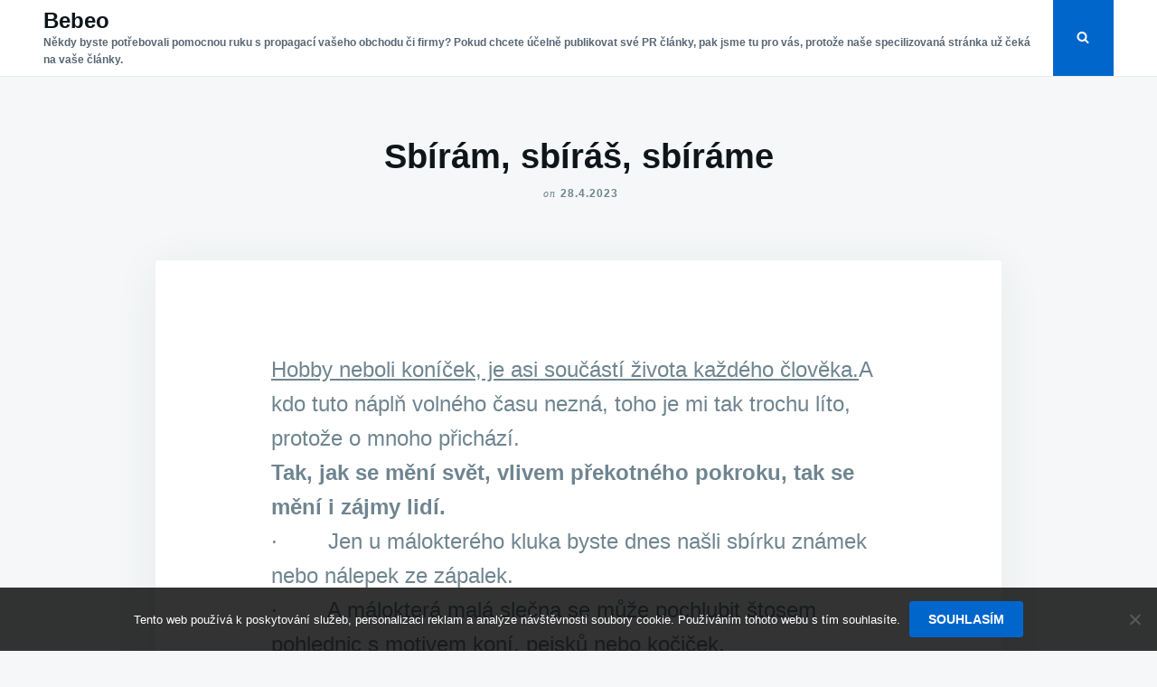

--- FILE ---
content_type: text/html; charset=UTF-8
request_url: https://www.bebeo.cz/sbiram-sbiras-sbirame/
body_size: 11916
content:
<!doctype html>
<html class="no-js" lang="cs">
<head>
	<meta charset="UTF-8">
	<meta name="viewport" content="width=device-width, initial-scale=1">
	<link rel="profile" href="http://gmpg.org/xfn/11">

	<meta name='robots' content='index, follow, max-image-preview:large, max-snippet:-1, max-video-preview:-1' />

	<!-- This site is optimized with the Yoast SEO plugin v26.8 - https://yoast.com/product/yoast-seo-wordpress/ -->
	<title>Sbírám, sbíráš, sbíráme</title>
	<meta name="description" content="Nálepky z krabiček od sirek, céčka, pohlednice anebo podpisy zpěváků a herců. Sběratelství je vášeň, která nezaniká. Jen se mění její obsah." />
	<link rel="canonical" href="https://www.bebeo.cz/sbiram-sbiras-sbirame/" />
	<meta property="og:locale" content="cs_CZ" />
	<meta property="og:type" content="article" />
	<meta property="og:title" content="Sbírám, sbíráš, sbíráme" />
	<meta property="og:description" content="Nálepky z krabiček od sirek, céčka, pohlednice anebo podpisy zpěváků a herců. Sběratelství je vášeň, která nezaniká. Jen se mění její obsah." />
	<meta property="og:url" content="https://www.bebeo.cz/sbiram-sbiras-sbirame/" />
	<meta property="og:site_name" content="Bebeo" />
	<meta property="article:published_time" content="2016-02-26T07:25:04+00:00" />
	<meta property="article:modified_time" content="2023-04-28T16:36:13+00:00" />
	<meta name="author" content="bebeo.cz" />
	<meta name="twitter:card" content="summary_large_image" />
	<meta name="twitter:label1" content="Napsal(a)" />
	<meta name="twitter:data1" content="bebeo.cz
" />
	<meta name="twitter:label2" content="Odhadovaná doba čtení" />
	<meta name="twitter:data2" content="2 minuty" />
	<!-- / Yoast SEO plugin. -->


<link rel="alternate" type="application/rss+xml" title="Bebeo &raquo; RSS zdroj" href="https://www.bebeo.cz/feed/" />
<link rel="alternate" title="oEmbed (JSON)" type="application/json+oembed" href="https://www.bebeo.cz/wp-json/oembed/1.0/embed?url=https%3A%2F%2Fwww.bebeo.cz%2Fsbiram-sbiras-sbirame%2F" />
<link rel="alternate" title="oEmbed (XML)" type="text/xml+oembed" href="https://www.bebeo.cz/wp-json/oembed/1.0/embed?url=https%3A%2F%2Fwww.bebeo.cz%2Fsbiram-sbiras-sbirame%2F&#038;format=xml" />
<style id='wp-img-auto-sizes-contain-inline-css' type='text/css'>
img:is([sizes=auto i],[sizes^="auto," i]){contain-intrinsic-size:3000px 1500px}
/*# sourceURL=wp-img-auto-sizes-contain-inline-css */
</style>
<style id='wp-emoji-styles-inline-css' type='text/css'>

	img.wp-smiley, img.emoji {
		display: inline !important;
		border: none !important;
		box-shadow: none !important;
		height: 1em !important;
		width: 1em !important;
		margin: 0 0.07em !important;
		vertical-align: -0.1em !important;
		background: none !important;
		padding: 0 !important;
	}
/*# sourceURL=wp-emoji-styles-inline-css */
</style>
<style id='wp-block-library-inline-css' type='text/css'>
:root{--wp-block-synced-color:#7a00df;--wp-block-synced-color--rgb:122,0,223;--wp-bound-block-color:var(--wp-block-synced-color);--wp-editor-canvas-background:#ddd;--wp-admin-theme-color:#007cba;--wp-admin-theme-color--rgb:0,124,186;--wp-admin-theme-color-darker-10:#006ba1;--wp-admin-theme-color-darker-10--rgb:0,107,160.5;--wp-admin-theme-color-darker-20:#005a87;--wp-admin-theme-color-darker-20--rgb:0,90,135;--wp-admin-border-width-focus:2px}@media (min-resolution:192dpi){:root{--wp-admin-border-width-focus:1.5px}}.wp-element-button{cursor:pointer}:root .has-very-light-gray-background-color{background-color:#eee}:root .has-very-dark-gray-background-color{background-color:#313131}:root .has-very-light-gray-color{color:#eee}:root .has-very-dark-gray-color{color:#313131}:root .has-vivid-green-cyan-to-vivid-cyan-blue-gradient-background{background:linear-gradient(135deg,#00d084,#0693e3)}:root .has-purple-crush-gradient-background{background:linear-gradient(135deg,#34e2e4,#4721fb 50%,#ab1dfe)}:root .has-hazy-dawn-gradient-background{background:linear-gradient(135deg,#faaca8,#dad0ec)}:root .has-subdued-olive-gradient-background{background:linear-gradient(135deg,#fafae1,#67a671)}:root .has-atomic-cream-gradient-background{background:linear-gradient(135deg,#fdd79a,#004a59)}:root .has-nightshade-gradient-background{background:linear-gradient(135deg,#330968,#31cdcf)}:root .has-midnight-gradient-background{background:linear-gradient(135deg,#020381,#2874fc)}:root{--wp--preset--font-size--normal:16px;--wp--preset--font-size--huge:42px}.has-regular-font-size{font-size:1em}.has-larger-font-size{font-size:2.625em}.has-normal-font-size{font-size:var(--wp--preset--font-size--normal)}.has-huge-font-size{font-size:var(--wp--preset--font-size--huge)}.has-text-align-center{text-align:center}.has-text-align-left{text-align:left}.has-text-align-right{text-align:right}.has-fit-text{white-space:nowrap!important}#end-resizable-editor-section{display:none}.aligncenter{clear:both}.items-justified-left{justify-content:flex-start}.items-justified-center{justify-content:center}.items-justified-right{justify-content:flex-end}.items-justified-space-between{justify-content:space-between}.screen-reader-text{border:0;clip-path:inset(50%);height:1px;margin:-1px;overflow:hidden;padding:0;position:absolute;width:1px;word-wrap:normal!important}.screen-reader-text:focus{background-color:#ddd;clip-path:none;color:#444;display:block;font-size:1em;height:auto;left:5px;line-height:normal;padding:15px 23px 14px;text-decoration:none;top:5px;width:auto;z-index:100000}html :where(.has-border-color){border-style:solid}html :where([style*=border-top-color]){border-top-style:solid}html :where([style*=border-right-color]){border-right-style:solid}html :where([style*=border-bottom-color]){border-bottom-style:solid}html :where([style*=border-left-color]){border-left-style:solid}html :where([style*=border-width]){border-style:solid}html :where([style*=border-top-width]){border-top-style:solid}html :where([style*=border-right-width]){border-right-style:solid}html :where([style*=border-bottom-width]){border-bottom-style:solid}html :where([style*=border-left-width]){border-left-style:solid}html :where(img[class*=wp-image-]){height:auto;max-width:100%}:where(figure){margin:0 0 1em}html :where(.is-position-sticky){--wp-admin--admin-bar--position-offset:var(--wp-admin--admin-bar--height,0px)}@media screen and (max-width:600px){html :where(.is-position-sticky){--wp-admin--admin-bar--position-offset:0px}}

/*# sourceURL=wp-block-library-inline-css */
</style><style id='global-styles-inline-css' type='text/css'>
:root{--wp--preset--aspect-ratio--square: 1;--wp--preset--aspect-ratio--4-3: 4/3;--wp--preset--aspect-ratio--3-4: 3/4;--wp--preset--aspect-ratio--3-2: 3/2;--wp--preset--aspect-ratio--2-3: 2/3;--wp--preset--aspect-ratio--16-9: 16/9;--wp--preset--aspect-ratio--9-16: 9/16;--wp--preset--color--black: #000000;--wp--preset--color--cyan-bluish-gray: #abb8c3;--wp--preset--color--white: #ffffff;--wp--preset--color--pale-pink: #f78da7;--wp--preset--color--vivid-red: #cf2e2e;--wp--preset--color--luminous-vivid-orange: #ff6900;--wp--preset--color--luminous-vivid-amber: #fcb900;--wp--preset--color--light-green-cyan: #7bdcb5;--wp--preset--color--vivid-green-cyan: #00d084;--wp--preset--color--pale-cyan-blue: #8ed1fc;--wp--preset--color--vivid-cyan-blue: #0693e3;--wp--preset--color--vivid-purple: #9b51e0;--wp--preset--gradient--vivid-cyan-blue-to-vivid-purple: linear-gradient(135deg,rgb(6,147,227) 0%,rgb(155,81,224) 100%);--wp--preset--gradient--light-green-cyan-to-vivid-green-cyan: linear-gradient(135deg,rgb(122,220,180) 0%,rgb(0,208,130) 100%);--wp--preset--gradient--luminous-vivid-amber-to-luminous-vivid-orange: linear-gradient(135deg,rgb(252,185,0) 0%,rgb(255,105,0) 100%);--wp--preset--gradient--luminous-vivid-orange-to-vivid-red: linear-gradient(135deg,rgb(255,105,0) 0%,rgb(207,46,46) 100%);--wp--preset--gradient--very-light-gray-to-cyan-bluish-gray: linear-gradient(135deg,rgb(238,238,238) 0%,rgb(169,184,195) 100%);--wp--preset--gradient--cool-to-warm-spectrum: linear-gradient(135deg,rgb(74,234,220) 0%,rgb(151,120,209) 20%,rgb(207,42,186) 40%,rgb(238,44,130) 60%,rgb(251,105,98) 80%,rgb(254,248,76) 100%);--wp--preset--gradient--blush-light-purple: linear-gradient(135deg,rgb(255,206,236) 0%,rgb(152,150,240) 100%);--wp--preset--gradient--blush-bordeaux: linear-gradient(135deg,rgb(254,205,165) 0%,rgb(254,45,45) 50%,rgb(107,0,62) 100%);--wp--preset--gradient--luminous-dusk: linear-gradient(135deg,rgb(255,203,112) 0%,rgb(199,81,192) 50%,rgb(65,88,208) 100%);--wp--preset--gradient--pale-ocean: linear-gradient(135deg,rgb(255,245,203) 0%,rgb(182,227,212) 50%,rgb(51,167,181) 100%);--wp--preset--gradient--electric-grass: linear-gradient(135deg,rgb(202,248,128) 0%,rgb(113,206,126) 100%);--wp--preset--gradient--midnight: linear-gradient(135deg,rgb(2,3,129) 0%,rgb(40,116,252) 100%);--wp--preset--font-size--small: 13px;--wp--preset--font-size--medium: 20px;--wp--preset--font-size--large: 36px;--wp--preset--font-size--x-large: 42px;--wp--preset--spacing--20: 0.44rem;--wp--preset--spacing--30: 0.67rem;--wp--preset--spacing--40: 1rem;--wp--preset--spacing--50: 1.5rem;--wp--preset--spacing--60: 2.25rem;--wp--preset--spacing--70: 3.38rem;--wp--preset--spacing--80: 5.06rem;--wp--preset--shadow--natural: 6px 6px 9px rgba(0, 0, 0, 0.2);--wp--preset--shadow--deep: 12px 12px 50px rgba(0, 0, 0, 0.4);--wp--preset--shadow--sharp: 6px 6px 0px rgba(0, 0, 0, 0.2);--wp--preset--shadow--outlined: 6px 6px 0px -3px rgb(255, 255, 255), 6px 6px rgb(0, 0, 0);--wp--preset--shadow--crisp: 6px 6px 0px rgb(0, 0, 0);}:where(.is-layout-flex){gap: 0.5em;}:where(.is-layout-grid){gap: 0.5em;}body .is-layout-flex{display: flex;}.is-layout-flex{flex-wrap: wrap;align-items: center;}.is-layout-flex > :is(*, div){margin: 0;}body .is-layout-grid{display: grid;}.is-layout-grid > :is(*, div){margin: 0;}:where(.wp-block-columns.is-layout-flex){gap: 2em;}:where(.wp-block-columns.is-layout-grid){gap: 2em;}:where(.wp-block-post-template.is-layout-flex){gap: 1.25em;}:where(.wp-block-post-template.is-layout-grid){gap: 1.25em;}.has-black-color{color: var(--wp--preset--color--black) !important;}.has-cyan-bluish-gray-color{color: var(--wp--preset--color--cyan-bluish-gray) !important;}.has-white-color{color: var(--wp--preset--color--white) !important;}.has-pale-pink-color{color: var(--wp--preset--color--pale-pink) !important;}.has-vivid-red-color{color: var(--wp--preset--color--vivid-red) !important;}.has-luminous-vivid-orange-color{color: var(--wp--preset--color--luminous-vivid-orange) !important;}.has-luminous-vivid-amber-color{color: var(--wp--preset--color--luminous-vivid-amber) !important;}.has-light-green-cyan-color{color: var(--wp--preset--color--light-green-cyan) !important;}.has-vivid-green-cyan-color{color: var(--wp--preset--color--vivid-green-cyan) !important;}.has-pale-cyan-blue-color{color: var(--wp--preset--color--pale-cyan-blue) !important;}.has-vivid-cyan-blue-color{color: var(--wp--preset--color--vivid-cyan-blue) !important;}.has-vivid-purple-color{color: var(--wp--preset--color--vivid-purple) !important;}.has-black-background-color{background-color: var(--wp--preset--color--black) !important;}.has-cyan-bluish-gray-background-color{background-color: var(--wp--preset--color--cyan-bluish-gray) !important;}.has-white-background-color{background-color: var(--wp--preset--color--white) !important;}.has-pale-pink-background-color{background-color: var(--wp--preset--color--pale-pink) !important;}.has-vivid-red-background-color{background-color: var(--wp--preset--color--vivid-red) !important;}.has-luminous-vivid-orange-background-color{background-color: var(--wp--preset--color--luminous-vivid-orange) !important;}.has-luminous-vivid-amber-background-color{background-color: var(--wp--preset--color--luminous-vivid-amber) !important;}.has-light-green-cyan-background-color{background-color: var(--wp--preset--color--light-green-cyan) !important;}.has-vivid-green-cyan-background-color{background-color: var(--wp--preset--color--vivid-green-cyan) !important;}.has-pale-cyan-blue-background-color{background-color: var(--wp--preset--color--pale-cyan-blue) !important;}.has-vivid-cyan-blue-background-color{background-color: var(--wp--preset--color--vivid-cyan-blue) !important;}.has-vivid-purple-background-color{background-color: var(--wp--preset--color--vivid-purple) !important;}.has-black-border-color{border-color: var(--wp--preset--color--black) !important;}.has-cyan-bluish-gray-border-color{border-color: var(--wp--preset--color--cyan-bluish-gray) !important;}.has-white-border-color{border-color: var(--wp--preset--color--white) !important;}.has-pale-pink-border-color{border-color: var(--wp--preset--color--pale-pink) !important;}.has-vivid-red-border-color{border-color: var(--wp--preset--color--vivid-red) !important;}.has-luminous-vivid-orange-border-color{border-color: var(--wp--preset--color--luminous-vivid-orange) !important;}.has-luminous-vivid-amber-border-color{border-color: var(--wp--preset--color--luminous-vivid-amber) !important;}.has-light-green-cyan-border-color{border-color: var(--wp--preset--color--light-green-cyan) !important;}.has-vivid-green-cyan-border-color{border-color: var(--wp--preset--color--vivid-green-cyan) !important;}.has-pale-cyan-blue-border-color{border-color: var(--wp--preset--color--pale-cyan-blue) !important;}.has-vivid-cyan-blue-border-color{border-color: var(--wp--preset--color--vivid-cyan-blue) !important;}.has-vivid-purple-border-color{border-color: var(--wp--preset--color--vivid-purple) !important;}.has-vivid-cyan-blue-to-vivid-purple-gradient-background{background: var(--wp--preset--gradient--vivid-cyan-blue-to-vivid-purple) !important;}.has-light-green-cyan-to-vivid-green-cyan-gradient-background{background: var(--wp--preset--gradient--light-green-cyan-to-vivid-green-cyan) !important;}.has-luminous-vivid-amber-to-luminous-vivid-orange-gradient-background{background: var(--wp--preset--gradient--luminous-vivid-amber-to-luminous-vivid-orange) !important;}.has-luminous-vivid-orange-to-vivid-red-gradient-background{background: var(--wp--preset--gradient--luminous-vivid-orange-to-vivid-red) !important;}.has-very-light-gray-to-cyan-bluish-gray-gradient-background{background: var(--wp--preset--gradient--very-light-gray-to-cyan-bluish-gray) !important;}.has-cool-to-warm-spectrum-gradient-background{background: var(--wp--preset--gradient--cool-to-warm-spectrum) !important;}.has-blush-light-purple-gradient-background{background: var(--wp--preset--gradient--blush-light-purple) !important;}.has-blush-bordeaux-gradient-background{background: var(--wp--preset--gradient--blush-bordeaux) !important;}.has-luminous-dusk-gradient-background{background: var(--wp--preset--gradient--luminous-dusk) !important;}.has-pale-ocean-gradient-background{background: var(--wp--preset--gradient--pale-ocean) !important;}.has-electric-grass-gradient-background{background: var(--wp--preset--gradient--electric-grass) !important;}.has-midnight-gradient-background{background: var(--wp--preset--gradient--midnight) !important;}.has-small-font-size{font-size: var(--wp--preset--font-size--small) !important;}.has-medium-font-size{font-size: var(--wp--preset--font-size--medium) !important;}.has-large-font-size{font-size: var(--wp--preset--font-size--large) !important;}.has-x-large-font-size{font-size: var(--wp--preset--font-size--x-large) !important;}
/*# sourceURL=global-styles-inline-css */
</style>

<style id='classic-theme-styles-inline-css' type='text/css'>
/*! This file is auto-generated */
.wp-block-button__link{color:#fff;background-color:#32373c;border-radius:9999px;box-shadow:none;text-decoration:none;padding:calc(.667em + 2px) calc(1.333em + 2px);font-size:1.125em}.wp-block-file__button{background:#32373c;color:#fff;text-decoration:none}
/*# sourceURL=/wp-includes/css/classic-themes.min.css */
</style>
<link rel='stylesheet' id='cookie-notice-front-css' href='https://www.bebeo.cz/wp-content/plugins/cookie-notice/css/front.min.css?ver=2.5.11' type='text/css' media='all' />
<link rel='stylesheet' id='kk-star-ratings-css' href='https://www.bebeo.cz/wp-content/plugins/kk-star-ratings/src/core/public/css/kk-star-ratings.min.css?ver=5.4.10.3' type='text/css' media='all' />
<link rel='stylesheet' id='justread-style-css' href='https://www.bebeo.cz/wp-content/themes/justread/style.css?ver=1.0.0' type='text/css' media='all' />
<link rel="https://api.w.org/" href="https://www.bebeo.cz/wp-json/" /><link rel="alternate" title="JSON" type="application/json" href="https://www.bebeo.cz/wp-json/wp/v2/posts/5197" /><link rel="EditURI" type="application/rsd+xml" title="RSD" href="https://www.bebeo.cz/xmlrpc.php?rsd" />
<meta name="generator" content="WordPress 6.9" />
<link rel='shortlink' href='https://www.bebeo.cz/?p=5197' />
<link rel="alternate" type="application/ld+json" href="https://www.bebeo.cz/sbiram-sbiras-sbirame/?format=application/ld+json" title="Structured Descriptor Document (JSON-LD format)"><script type="application/ld+json" data-source="DataFeed:WordPress" data-schema="5197-post-Default">{"@context":"https:\/\/schema.org\/","@type":"Article","@id":"https:\/\/www.bebeo.cz\/sbiram-sbiras-sbirame\/#Article","mainEntityOfPage":"https:\/\/www.bebeo.cz\/sbiram-sbiras-sbirame\/","headline":"Sb\u00edr\u00e1m, sb\u00edr\u00e1\u0161, sb\u00edr\u00e1me","name":"Sb\u00edr\u00e1m, sb\u00edr\u00e1\u0161, sb\u00edr\u00e1me","description":"N\u00e1lepky z krabi\u010dek od sirek, c\u00e9\u010dka, pohlednice anebo podpisy zp\u011bv\u00e1k\u016f a herc\u016f. Sb\u011bratelstv\u00ed je v\u00e1\u0161e\u0148, kter\u00e1 nezanik\u00e1. Jen se m\u011bn\u00ed jej\u00ed obsah.","datePublished":"2023-04-28","dateModified":"2023-04-28","author":{"@type":"Person","@id":"https:\/\/www.bebeo.cz\/author\/#Person","name":"bebeo.cz\n","url":"https:\/\/www.bebeo.cz\/author\/","identifier":1,"image":{"@type":"ImageObject","@id":"https:\/\/secure.gravatar.com\/avatar\/25a824e14ead2d36aba24b918221841350fb41cea98048e9b1929df8c4bf4bd8?s=96&d=mm&r=g","url":"https:\/\/secure.gravatar.com\/avatar\/25a824e14ead2d36aba24b918221841350fb41cea98048e9b1929df8c4bf4bd8?s=96&d=mm&r=g","height":96,"width":96}},"publisher":{"@type":"Organization","name":"bebeo.cz","logo":{"@type":"ImageObject","@id":"\/logo.png","url":"\/logo.png","width":600,"height":60}},"url":"https:\/\/www.bebeo.cz\/sbiram-sbiras-sbirame\/","about":["Hobby"],"wordCount":418,"articleBody":"Hobby neboli kon\u00ed\u010dek, je asi sou\u010d\u00e1st\u00ed \u017eivota ka\u017ed\u00e9ho \u010dlov\u011bka.A kdo tuto n\u00e1pl\u0148 voln\u00e9ho \u010dasu nezn\u00e1, toho je mi tak trochu l\u00edto, proto\u017ee o mnoho p\u0159ich\u00e1z\u00ed.Tak, jak se m\u011bn\u00ed sv\u011bt, vlivem p\u0159ekotn\u00e9ho pokroku, tak se m\u011bn\u00ed i z\u00e1jmy lid\u00ed.\u00b7\u00a0\u00a0\u00a0\u00a0\u00a0\u00a0\u00a0 Jen u m\u00e1lokter\u00e9ho kluka byste dnes na\u0161li sb\u00edrku zn\u00e1mek nebo n\u00e1lepek ze z\u00e1palek.\u00b7\u00a0\u00a0\u00a0\u00a0\u00a0\u00a0\u00a0 A m\u00e1lokter\u00e1 mal\u00e1 sle\u010dna se m\u016f\u017ee pochlubit \u0161tosem pohlednic s motivem kon\u00ed, pejsk\u016f nebo ko\u010di\u010dek.Kdyby nenapsal Michal David svou slavnou p\u00edse\u0148, kter\u00e1 dodnes zn\u00ed z r\u00e1di\u00ed, ani bychom u\u017e si nevzpomn\u011bli, \u017ee se kdysi sb\u00edrala c\u00e9\u010dka a \u017ee za takov\u00e9 ypsilon byl \u010dlov\u011bk ochoten d\u00e1t i buchti\u010dky s\u00a0kr\u00e9mem, ve \u0161koln\u00ed j\u00eddeln\u011b.\u010casy se m\u011bn\u00ed.\tM\u00e1te probl\u00e9m? Jd\u011bte pracovat do muzeaZaj\u00edmav\u00fd je n\u00e1zor n\u011bkter\u00fdch sv\u011btov\u011b uzn\u00e1van\u00fdch psychiatr\u016f na to, pro\u010d se vlastn\u011b lid\u00e9 tomuto kon\u00ed\u010dku, zvan\u00e9mu sb\u011bratelstv\u00ed, v\u011bnuj\u00ed.o\u00a0\u00a0 Zikmund Freud, kter\u00fd t\u00e9m\u011b\u0159 u v\u0161eho hledal d\u016fvody v\u00a0d\u011btstv\u00ed, tvrdil, \u017ee se jedn\u00e1 v podstat\u011b o trauma z\u00a0ml\u00e1d\u00ed, kontrolovat vylu\u010dov\u00e1n\u00ed. Mus\u00edm kaj\u00edcn\u011b p\u0159iznat, \u017ee mi souvislost unik\u00e1.o\u00a0\u00a0 Werner Muensterberger by s n\u00edm z\u0159ejm\u011b nesouhlasil. Jeho n\u00e1zor je ten, \u017ee si \u010dlov\u011bk hled\u00e1, soust\u0159e\u010fov\u00e1n\u00edm v\u011bc\u00ed, n\u00e1hradu za svou matku, proto\u017ee se, jako d\u00edt\u011b, c\u00edtil osam\u011ble.o\u00a0\u00a0 J\u00e1 mysl\u00edm, \u017ee je ten d\u016fvod daleko prost\u0161\u00ed. Pokud jste ov\u0161em \u201enorm\u00e1ln\u00edm\u201c sb\u011bratelem, a ne majitelem odpadk\u016f a r\u016fzn\u00fdch nesmysl\u016f.\u00a0\u00a0\u00a0\u00a0\u00a0\u00a0\u00a0\u00a0\u00a0\u00a0 Pak by m\u011bli p\u00e1ni psychiat\u0159i zcela jist\u011b pravdu.J\u00e1 to v\u0161ak vid\u00edm asi takhle \u2013 Bu\u010f se mi v\u011bci, kter\u00e9 si vystavuji za vitr\u00ednkou, l\u00edb\u00ed, anebo jsem se nechala strhnout davov\u00fdm nad\u0161en\u00edm. J\u00e1 m\u00e1m toti\u017e doma tak\u00e9 jednu sb\u00edrku. A a\u0165 se sna\u017e\u00edm rozvzpomenout sebev\u00edc, nepamatuji si, \u017ee bych, s uveden\u00fdmi traumatizuj\u00edc\u00edmi z\u00e1le\u017eitostmi, m\u011bla n\u011bkdy, ve sv\u00e9m \u017eivot\u011b, probl\u00e9m.Co by pak museli, ve sv\u00e9m d\u011btstv\u00ed, za\u017e\u00edt \u0159editel\u00e9 a spr\u00e1vci velk\u00fdch muze\u00ed, kte\u0159\u00ed se mezi obrovsk\u00fdmi sb\u00edrkami pohybuj\u00ed denn\u011b a jsou svou prac\u00ed v\u00edce ne\u017e nad\u0161eni.                                                                                                                                                                                                                                                                                                                                                                                        4.2\/5 - (4 votes)        "}</script>
<script type="application/ld+json" data-source="DataFeed:WordPress" data-schema="Breadcrumb">{"@context":"https:\/\/schema.org\/","@type":"BreadcrumbList","itemListElement":[{"@type":"ListItem","position":1,"name":"Sb\u00edr\u00e1m, sb\u00edr\u00e1\u0161, sb\u00edr\u00e1me","item":"https:\/\/www.bebeo.cz\/sbiram-sbiras-sbirame\/#breadcrumbitem"}]}</script>
<script type="application/ld+json">{
    "@context": "https://schema.org/",
    "@type": "CreativeWorkSeries",
    "name": "Sbírám, sbíráš, sbíráme",
    "aggregateRating": {
        "@type": "AggregateRating",
        "ratingValue": "4.2",
        "bestRating": "5",
        "ratingCount": "4"
    }
}</script><link rel="icon" type="image/png" href="/wp-content/uploads/fbrfg/favicon-96x96.png" sizes="96x96" />
<link rel="icon" type="image/svg+xml" href="/wp-content/uploads/fbrfg/favicon.svg" />
<link rel="shortcut icon" href="/wp-content/uploads/fbrfg/favicon.ico" />
<link rel="apple-touch-icon" sizes="180x180" href="/wp-content/uploads/fbrfg/apple-touch-icon.png" />
<link rel="manifest" href="/wp-content/uploads/fbrfg/site.webmanifest" />		<style type="text/css" id="wp-custom-css">
			.byline {
	display: none;
}
.card__media img {
	width: 100%;
}
.single .entry-content img {
	width: 100% !important;
	height: auto !important;
}		</style>
		</head>

<body class="wp-singular post-template-default single single-post postid-5197 single-format-standard wp-theme-justread cookies-not-set">
<div id="page" class="site">
	<a class="skip-link screen-reader-text" href="#content">Skip to content</a>

	<div class="form-wrapper" id="form-wrapper">
		<button
			class="search-close" id="search-close"
					>&times;</button>
		<form role="search" method="get" class="search-form" action="https://www.bebeo.cz/">
	<label>
		<span class="screen-reader-text">Search for:</span>
		<input class="search-field" placeholder="Search &hellip;" value="" name="s" type="search">
	</label>
</form>
	</div>

	<header id="masthead" class="site-header">
		<div class="navbar">
			<div class="site-branding">
									<p class="site-title"><a href="https://www.bebeo.cz/" rel="home">Bebeo</a></p>
										<p class="site-description">
Někdy byste potřebovali pomocnou ruku s propagací vašeho obchodu či firmy? Pokud chcete účelně publikovat své PR články, pak jsme tu pro vás, protože naše specilizovaná stránka už čeká na vaše články.</p>
							</div><!-- .site-branding -->

			<nav id="site-navigation" class="main-navigation">
				<div id="primary-menu" class="menu"></div>
			</nav><!-- #site-navigation -->
		</div>
		<div class="social-icons">
						<button
				class="search-toggle" aria-controls="form-wrapper" aria-expanded="false"
							><svg class="icon icon-search" aria-hidden="true" role="img"> <use href="#icon-search" xlink:href="#icon-search"></use> </svg></button>
			<button id="site-navigation-open" class="menu-toggle" aria-controls="primary-menu" aria-expanded="false">Menu</button>
		</div>
	</header><!-- #masthead -->

	<div id="content" class="site-content">

	<div id="primary" class="content-area">
		<main id="main" class="site-main">

		
<article id="post-5197" class="post-5197 post type-post status-publish format-standard hentry category-hobby">
	<header class="entry-header">
		<h1 class="entry-title">Sbírám, sbíráš, sbíráme</h1>					<div class="entry-meta">
				<span class="byline"> <img alt='' src='https://secure.gravatar.com/avatar/25a824e14ead2d36aba24b918221841350fb41cea98048e9b1929df8c4bf4bd8?s=32&#038;d=mm&#038;r=g' srcset='https://secure.gravatar.com/avatar/25a824e14ead2d36aba24b918221841350fb41cea98048e9b1929df8c4bf4bd8?s=64&#038;d=mm&#038;r=g 2x' class='avatar avatar-32 photo' height='32' width='32' decoding='async'/> <span class="author vcard"><a class="url fn n" href="https://www.bebeo.cz/author/">bebeo.cz
</a></span></span><span class="posted-on"><span class="on">on</span><a href="https://www.bebeo.cz/sbiram-sbiras-sbirame/" rel="bookmark"><time class="entry-date published updated" datetime="2023-04-28T18:36:13+02:00">28.4.2023</time></a></span>			</div><!-- .entry-meta -->
			</header><!-- .entry-header -->

	<div class="entry-body">
				<div class="entry-content">
			<p><body><br />
<u>Hobby neboli koníček, je asi součástí života každého člověka.</u>A kdo tuto náplň volného času nezná, toho je mi tak trochu líto, protože o mnoho přichází.<br />
<strong>Tak, jak se mění svět, vlivem překotného pokroku, tak se mění i zájmy lidí.</strong><br />
·        Jen u málokterého kluka byste dnes našli sbírku známek nebo nálepek ze zápalek.<br />
·        A málokterá malá slečna se může pochlubit štosem pohlednic s motivem koní, pejsků nebo kočiček.</p>
<p>Kdyby nenapsal Michal David svou slavnou píseň, která dodnes zní z rádií, ani bychom už si nevzpomněli, že se kdysi sbírala céčka a že za takové ypsilon byl člověk ochoten dát i <strong>buchtičky s krémem, ve školní jídelně.</strong>Časy se mění.</p>
<h2>
	Máte problém? Jděte pracovat do muzea</h2>
<p>Zajímavý je názor některých světově uznávaných psychiatrů na to, proč se vlastně lidé tomuto koníčku, zvanému sběratelství, věnují.</p>
<p>o   <strong>Zikmund Freud</strong>, který téměř u všeho hledal důvody v dětství, tvrdil, že se jedná <u>v podstatě o trauma z mládí, kontrolovat vylučování.</u> Musím kajícně přiznat, že mi souvislost uniká.<br />
o   <strong>Werner Muensterberger</strong> by s ním zřejmě nesouhlasil. Jeho názor je ten, že si <u>člověk hledá, soustřeďováním věcí, náhradu za svou matku</u>, protože se, jako dítě, cítil osaměle.<br />
o   Já myslím, že je ten důvod daleko prostší. Pokud jste ovšem „normálním“ sběratelem, a ne majitelem odpadků a různých nesmyslů.</p>
<p>           Pak by měli páni psychiatři zcela jistě pravdu.<br />
Já to však vidím asi takhle – Buď se mi věci, které si vystavuji za vitrínkou, líbí, anebo jsem se nechala strhnout davovým nadšením. Já mám totiž doma také jednu sbírku. A ať se snažím rozvzpomenout sebevíc, nepamatuji si, že bych, s uvedenými traumatizujícími záležitostmi, měla někdy, ve svém životě, problém.</p>
<p><strong>Co by pak museli, ve svém dětství, zažít ředitelé a</strong> <strong>správci velkých muzeí,</strong> <strong>kteří se mezi obrovskými sbírkami pohybují denně a jsou svou prací více než nadšeni.</strong><br />
</body></p>


<div class="kk-star-ratings kksr-auto kksr-align-left kksr-valign-bottom"
    data-payload='{&quot;align&quot;:&quot;left&quot;,&quot;id&quot;:&quot;5197&quot;,&quot;slug&quot;:&quot;default&quot;,&quot;valign&quot;:&quot;bottom&quot;,&quot;ignore&quot;:&quot;&quot;,&quot;reference&quot;:&quot;auto&quot;,&quot;class&quot;:&quot;&quot;,&quot;count&quot;:&quot;4&quot;,&quot;legendonly&quot;:&quot;&quot;,&quot;readonly&quot;:&quot;&quot;,&quot;score&quot;:&quot;4.2&quot;,&quot;starsonly&quot;:&quot;&quot;,&quot;best&quot;:&quot;5&quot;,&quot;gap&quot;:&quot;5&quot;,&quot;greet&quot;:&quot;&quot;,&quot;legend&quot;:&quot;4.2\/5 - (4 votes)&quot;,&quot;size&quot;:&quot;20&quot;,&quot;title&quot;:&quot;Sbírám, sbíráš, sbíráme&quot;,&quot;width&quot;:&quot;102.5&quot;,&quot;_legend&quot;:&quot;{score}\/{best} - ({count} {votes})&quot;,&quot;font_factor&quot;:&quot;1.25&quot;}'>
            
<div class="kksr-stars">
    
<div class="kksr-stars-inactive">
            <div class="kksr-star" data-star="1" style="padding-right: 5px">
            

<div class="kksr-icon" style="width: 20px; height: 20px;"></div>
        </div>
            <div class="kksr-star" data-star="2" style="padding-right: 5px">
            

<div class="kksr-icon" style="width: 20px; height: 20px;"></div>
        </div>
            <div class="kksr-star" data-star="3" style="padding-right: 5px">
            

<div class="kksr-icon" style="width: 20px; height: 20px;"></div>
        </div>
            <div class="kksr-star" data-star="4" style="padding-right: 5px">
            

<div class="kksr-icon" style="width: 20px; height: 20px;"></div>
        </div>
            <div class="kksr-star" data-star="5" style="padding-right: 5px">
            

<div class="kksr-icon" style="width: 20px; height: 20px;"></div>
        </div>
    </div>
    
<div class="kksr-stars-active" style="width: 102.5px;">
            <div class="kksr-star" style="padding-right: 5px">
            

<div class="kksr-icon" style="width: 20px; height: 20px;"></div>
        </div>
            <div class="kksr-star" style="padding-right: 5px">
            

<div class="kksr-icon" style="width: 20px; height: 20px;"></div>
        </div>
            <div class="kksr-star" style="padding-right: 5px">
            

<div class="kksr-icon" style="width: 20px; height: 20px;"></div>
        </div>
            <div class="kksr-star" style="padding-right: 5px">
            

<div class="kksr-icon" style="width: 20px; height: 20px;"></div>
        </div>
            <div class="kksr-star" style="padding-right: 5px">
            

<div class="kksr-icon" style="width: 20px; height: 20px;"></div>
        </div>
    </div>
</div>
                

<div class="kksr-legend" style="font-size: 16px;">
            4.2/5 - (4 votes)    </div>
    </div>
		</div><!-- .entry-content -->

		<footer class="entry-footer">
			<span class="cat-links"><span class="cat-links__title">Categories</span><a href="https://www.bebeo.cz/hobby/" rel="category tag">Hobby</a></span>		</footer><!-- .entry-footer -->
	</div>
</article><!-- #post-5197 -->

	<nav class="navigation post-navigation" aria-label="Příspěvky">
		<h2 class="screen-reader-text">Navigace pro příspěvek</h2>
		<div class="nav-links">
<article class="adjacent">
	<div class="card">
				<div class="card__body">
			<header class="card__header">
														<a class="card__subtitle" href="https://www.bebeo.cz/hobby/">Hobby</a>
								<h3 class="card__title"><a href="https://www.bebeo.cz/homo-kutil/" rel="bookmark">Homo kutil</a></h3>			</header>

			<div class="card__content">
				<p>Pokud bychom chtěli obyvatele této planety zaškatulkovat, mohli bychom je zařadit do několika různých skupin. Například podle ·        národnosti ·       &hellip;</p>
			</div><!-- .entry-summary -->
		</div>
	</div>
</article>

<article class="adjacent">
	<div class="card">
				<div class="card__body">
			<header class="card__header">
														<a class="card__subtitle" href="https://www.bebeo.cz/hobby/">Hobby</a>
								<h3 class="card__title"><a href="https://www.bebeo.cz/hlavne-nevyhoret/" rel="bookmark">Hlavně nevyhořet</a></h3>			</header>

			<div class="card__content">
				<p>Málokterý člověk má zaměstnání, o kterém může tvrdit, že je jeho koníčkem. A pokud se nějaký takový najde, mohu jen&hellip;</p>
			</div><!-- .entry-summary -->
		</div>
	</div>
</article>
</div>
	</nav>
		</main><!-- #main -->
	</div><!-- #primary -->


	</div><!-- #content -->

	<footer id="colophon" class="site-footer">
					<div class="footer-widgets grid grid--4">
				
		<section id="recent-posts-2" class="widget widget_recent_entries">
		<h4 class="widget-title">Nejnovější příspěvky</h4>
		<ul>
											<li>
					<a href="https://www.bebeo.cz/zvireci-mistri-maskovani/">Zvířecí mistři maskování</a>
									</li>
											<li>
					<a href="https://www.bebeo.cz/mate-dite-s-dys-nezoufejte-nejedna-se-o-nemoc/">Máte dítě s „dys“? Nezoufejte, nejedná se o nemoc!</a>
									</li>
											<li>
					<a href="https://www.bebeo.cz/drahy-konicek-sportovni-serm/">Drahý koníček – sportovní šerm</a>
									</li>
											<li>
					<a href="https://www.bebeo.cz/chcete-behat-behejte-s-holemi/">Chcete běhat? Běhejte s holemi.</a>
									</li>
											<li>
					<a href="https://www.bebeo.cz/financni-relativita/">Finanční relativita?</a>
									</li>
					</ul>

		</section>			</div>
		
		<div class="site-info">
			<a href="https://wordpress.org/">
				Proudly powered by WordPress			</a>
			<span class="sep"> | </span>
			Theme: Justread by <a href="https://gretathemes.com">GretaThemes</a>.		</div><!-- .site-info -->
	</footer><!-- #colophon -->
</div><!-- #page -->

<script type="speculationrules">
{"prefetch":[{"source":"document","where":{"and":[{"href_matches":"/*"},{"not":{"href_matches":["/wp-*.php","/wp-admin/*","/wp-content/uploads/*","/wp-content/*","/wp-content/plugins/*","/wp-content/themes/justread/*","/*\\?(.+)"]}},{"not":{"selector_matches":"a[rel~=\"nofollow\"]"}},{"not":{"selector_matches":".no-prefetch, .no-prefetch a"}}]},"eagerness":"conservative"}]}
</script>
<script type="text/javascript" id="cookie-notice-front-js-before">
/* <![CDATA[ */
var cnArgs = {"ajaxUrl":"https:\/\/www.bebeo.cz\/wp-admin\/admin-ajax.php","nonce":"9158d05493","hideEffect":"fade","position":"bottom","onScroll":true,"onScrollOffset":250,"onClick":false,"cookieName":"cookie_notice_accepted","cookieTime":2592000,"cookieTimeRejected":2592000,"globalCookie":false,"redirection":false,"cache":false,"revokeCookies":false,"revokeCookiesOpt":"automatic"};

//# sourceURL=cookie-notice-front-js-before
/* ]]> */
</script>
<script type="text/javascript" src="https://www.bebeo.cz/wp-content/plugins/cookie-notice/js/front.min.js?ver=2.5.11" id="cookie-notice-front-js"></script>
<script type="text/javascript" id="kk-star-ratings-js-extra">
/* <![CDATA[ */
var kk_star_ratings = {"action":"kk-star-ratings","endpoint":"https://www.bebeo.cz/wp-admin/admin-ajax.php","nonce":"09b280f8ea"};
//# sourceURL=kk-star-ratings-js-extra
/* ]]> */
</script>
<script type="text/javascript" src="https://www.bebeo.cz/wp-content/plugins/kk-star-ratings/src/core/public/js/kk-star-ratings.min.js?ver=5.4.10.3" id="kk-star-ratings-js"></script>
<script type="text/javascript" src="https://www.bebeo.cz/wp-content/themes/justread/js/navigation.js?ver=1.0.0" id="justread-navigation-js"></script>
<script type="text/javascript" src="https://www.bebeo.cz/wp-content/themes/justread/js/skip-link-focus-fix.js?ver=1.0.0" id="justread-skip-link-focus-fix-js"></script>
<script type="text/javascript" src="https://www.bebeo.cz/wp-content/themes/justread/js/script.js?ver=1.0.0" id="justread-js"></script>
<script id="wp-emoji-settings" type="application/json">
{"baseUrl":"https://s.w.org/images/core/emoji/17.0.2/72x72/","ext":".png","svgUrl":"https://s.w.org/images/core/emoji/17.0.2/svg/","svgExt":".svg","source":{"concatemoji":"https://www.bebeo.cz/wp-includes/js/wp-emoji-release.min.js?ver=6.9"}}
</script>
<script type="module">
/* <![CDATA[ */
/*! This file is auto-generated */
const a=JSON.parse(document.getElementById("wp-emoji-settings").textContent),o=(window._wpemojiSettings=a,"wpEmojiSettingsSupports"),s=["flag","emoji"];function i(e){try{var t={supportTests:e,timestamp:(new Date).valueOf()};sessionStorage.setItem(o,JSON.stringify(t))}catch(e){}}function c(e,t,n){e.clearRect(0,0,e.canvas.width,e.canvas.height),e.fillText(t,0,0);t=new Uint32Array(e.getImageData(0,0,e.canvas.width,e.canvas.height).data);e.clearRect(0,0,e.canvas.width,e.canvas.height),e.fillText(n,0,0);const a=new Uint32Array(e.getImageData(0,0,e.canvas.width,e.canvas.height).data);return t.every((e,t)=>e===a[t])}function p(e,t){e.clearRect(0,0,e.canvas.width,e.canvas.height),e.fillText(t,0,0);var n=e.getImageData(16,16,1,1);for(let e=0;e<n.data.length;e++)if(0!==n.data[e])return!1;return!0}function u(e,t,n,a){switch(t){case"flag":return n(e,"\ud83c\udff3\ufe0f\u200d\u26a7\ufe0f","\ud83c\udff3\ufe0f\u200b\u26a7\ufe0f")?!1:!n(e,"\ud83c\udde8\ud83c\uddf6","\ud83c\udde8\u200b\ud83c\uddf6")&&!n(e,"\ud83c\udff4\udb40\udc67\udb40\udc62\udb40\udc65\udb40\udc6e\udb40\udc67\udb40\udc7f","\ud83c\udff4\u200b\udb40\udc67\u200b\udb40\udc62\u200b\udb40\udc65\u200b\udb40\udc6e\u200b\udb40\udc67\u200b\udb40\udc7f");case"emoji":return!a(e,"\ud83e\u1fac8")}return!1}function f(e,t,n,a){let r;const o=(r="undefined"!=typeof WorkerGlobalScope&&self instanceof WorkerGlobalScope?new OffscreenCanvas(300,150):document.createElement("canvas")).getContext("2d",{willReadFrequently:!0}),s=(o.textBaseline="top",o.font="600 32px Arial",{});return e.forEach(e=>{s[e]=t(o,e,n,a)}),s}function r(e){var t=document.createElement("script");t.src=e,t.defer=!0,document.head.appendChild(t)}a.supports={everything:!0,everythingExceptFlag:!0},new Promise(t=>{let n=function(){try{var e=JSON.parse(sessionStorage.getItem(o));if("object"==typeof e&&"number"==typeof e.timestamp&&(new Date).valueOf()<e.timestamp+604800&&"object"==typeof e.supportTests)return e.supportTests}catch(e){}return null}();if(!n){if("undefined"!=typeof Worker&&"undefined"!=typeof OffscreenCanvas&&"undefined"!=typeof URL&&URL.createObjectURL&&"undefined"!=typeof Blob)try{var e="postMessage("+f.toString()+"("+[JSON.stringify(s),u.toString(),c.toString(),p.toString()].join(",")+"));",a=new Blob([e],{type:"text/javascript"});const r=new Worker(URL.createObjectURL(a),{name:"wpTestEmojiSupports"});return void(r.onmessage=e=>{i(n=e.data),r.terminate(),t(n)})}catch(e){}i(n=f(s,u,c,p))}t(n)}).then(e=>{for(const n in e)a.supports[n]=e[n],a.supports.everything=a.supports.everything&&a.supports[n],"flag"!==n&&(a.supports.everythingExceptFlag=a.supports.everythingExceptFlag&&a.supports[n]);var t;a.supports.everythingExceptFlag=a.supports.everythingExceptFlag&&!a.supports.flag,a.supports.everything||((t=a.source||{}).concatemoji?r(t.concatemoji):t.wpemoji&&t.twemoji&&(r(t.twemoji),r(t.wpemoji)))});
//# sourceURL=https://www.bebeo.cz/wp-includes/js/wp-emoji-loader.min.js
/* ]]> */
</script>

		<!-- Cookie Notice plugin v2.5.11 by Hu-manity.co https://hu-manity.co/ -->
		<div id="cookie-notice" role="dialog" class="cookie-notice-hidden cookie-revoke-hidden cn-position-bottom" aria-label="Cookie Notice" style="background-color: rgba(0,0,0,0.8);"><div class="cookie-notice-container" style="color: #fff"><span id="cn-notice-text" class="cn-text-container">Tento web používá k poskytování služeb, personalizaci reklam a analýze návštěvnosti soubory cookie. Používáním tohoto webu s tím souhlasíte.</span><span id="cn-notice-buttons" class="cn-buttons-container"><button id="cn-accept-cookie" data-cookie-set="accept" class="cn-set-cookie cn-button cn-button-custom button" aria-label="Souhlasím">Souhlasím</button></span><button type="button" id="cn-close-notice" data-cookie-set="accept" class="cn-close-icon" aria-label="No"></button></div>
			
		</div>
		<!-- / Cookie Notice plugin --><svg xmlns="http://www.w3.org/2000/svg" style="display: none;">
	<symbol id="icon-search" viewBox="0 0 1792 1792"><path d="M1216 832q0-185-131.5-316.5t-316.5-131.5-316.5 131.5-131.5 316.5 131.5 316.5 316.5 131.5 316.5-131.5 131.5-316.5zm512 832q0 52-38 90t-90 38q-54 0-90-38l-343-342q-179 124-399 124-143 0-273.5-55.5t-225-150-150-225-55.5-273.5 55.5-273.5 150-225 225-150 273.5-55.5 273.5 55.5 225 150 150 225 55.5 273.5q0 220-124 399l343 343q37 37 37 90z"/></symbol>

	<symbol id="icon-bookmark" viewBox="0 0 1792 1792"><path d="M1420 128q23 0 44 9 33 13 52.5 41t19.5 62v1289q0 34-19.5 62t-52.5 41q-19 8-44 8-48 0-83-32l-441-424-441 424q-36 33-83 33-23 0-44-9-33-13-52.5-41t-19.5-62v-1289q0-34 19.5-62t52.5-41q21-9 44-9h1048z" /></symbol>
</svg>

</body>
</html>
